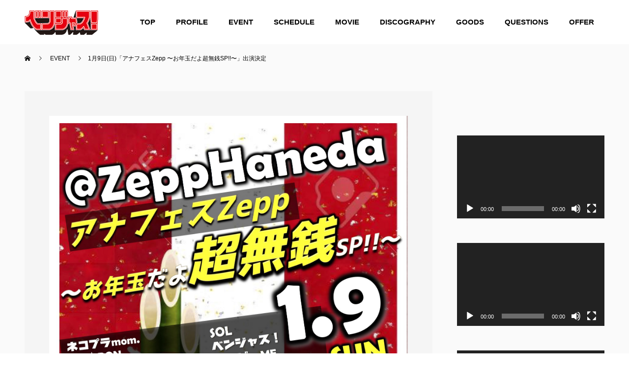

--- FILE ---
content_type: text/html; charset=UTF-8
request_url: http://ben-jas.com/event/0109/
body_size: 11641
content:
<!doctype html>
<html lang="ja" prefix="og: http://ogp.me/ns#">
<head>
<meta charset="UTF-8">
<meta name="viewport" content="width=device-width, initial-scale=1">
<meta name="description" content="「アナフェスZepp 〜お年玉だよ超無銭SP!!〜」▼日時：1/9(日)OPEN11:25/START11:45▼会場：ZeppHaneda東京都大田区羽田空港1-1-4▼出演：ネコプラmom.、JYA☆PON、アイテムはて...">
<title>1月9日(日)「アナフェスZepp 〜お年玉だよ超無銭SP!!〜」出演決定 &#8211; ベンジャス！</title>
<meta name='robots' content='max-image-preview:large' />
<link rel="alternate" type="application/rss+xml" title="ベンジャス！ &raquo; フィード" href="http://ben-jas.com/feed/" />
<link rel="alternate" type="application/rss+xml" title="ベンジャス！ &raquo; コメントフィード" href="http://ben-jas.com/comments/feed/" />
<link rel="alternate" title="oEmbed (JSON)" type="application/json+oembed" href="http://ben-jas.com/wp-json/oembed/1.0/embed?url=http%3A%2F%2Fben-jas.com%2Fevent%2F0109%2F" />
<link rel="alternate" title="oEmbed (XML)" type="text/xml+oembed" href="http://ben-jas.com/wp-json/oembed/1.0/embed?url=http%3A%2F%2Fben-jas.com%2Fevent%2F0109%2F&#038;format=xml" />
<style id='wp-img-auto-sizes-contain-inline-css' type='text/css'>
img:is([sizes=auto i],[sizes^="auto," i]){contain-intrinsic-size:3000px 1500px}
/*# sourceURL=wp-img-auto-sizes-contain-inline-css */
</style>
<style id='wp-block-library-inline-css' type='text/css'>
:root{--wp-block-synced-color:#7a00df;--wp-block-synced-color--rgb:122,0,223;--wp-bound-block-color:var(--wp-block-synced-color);--wp-editor-canvas-background:#ddd;--wp-admin-theme-color:#007cba;--wp-admin-theme-color--rgb:0,124,186;--wp-admin-theme-color-darker-10:#006ba1;--wp-admin-theme-color-darker-10--rgb:0,107,160.5;--wp-admin-theme-color-darker-20:#005a87;--wp-admin-theme-color-darker-20--rgb:0,90,135;--wp-admin-border-width-focus:2px}@media (min-resolution:192dpi){:root{--wp-admin-border-width-focus:1.5px}}.wp-element-button{cursor:pointer}:root .has-very-light-gray-background-color{background-color:#eee}:root .has-very-dark-gray-background-color{background-color:#313131}:root .has-very-light-gray-color{color:#eee}:root .has-very-dark-gray-color{color:#313131}:root .has-vivid-green-cyan-to-vivid-cyan-blue-gradient-background{background:linear-gradient(135deg,#00d084,#0693e3)}:root .has-purple-crush-gradient-background{background:linear-gradient(135deg,#34e2e4,#4721fb 50%,#ab1dfe)}:root .has-hazy-dawn-gradient-background{background:linear-gradient(135deg,#faaca8,#dad0ec)}:root .has-subdued-olive-gradient-background{background:linear-gradient(135deg,#fafae1,#67a671)}:root .has-atomic-cream-gradient-background{background:linear-gradient(135deg,#fdd79a,#004a59)}:root .has-nightshade-gradient-background{background:linear-gradient(135deg,#330968,#31cdcf)}:root .has-midnight-gradient-background{background:linear-gradient(135deg,#020381,#2874fc)}:root{--wp--preset--font-size--normal:16px;--wp--preset--font-size--huge:42px}.has-regular-font-size{font-size:1em}.has-larger-font-size{font-size:2.625em}.has-normal-font-size{font-size:var(--wp--preset--font-size--normal)}.has-huge-font-size{font-size:var(--wp--preset--font-size--huge)}.has-text-align-center{text-align:center}.has-text-align-left{text-align:left}.has-text-align-right{text-align:right}.has-fit-text{white-space:nowrap!important}#end-resizable-editor-section{display:none}.aligncenter{clear:both}.items-justified-left{justify-content:flex-start}.items-justified-center{justify-content:center}.items-justified-right{justify-content:flex-end}.items-justified-space-between{justify-content:space-between}.screen-reader-text{border:0;clip-path:inset(50%);height:1px;margin:-1px;overflow:hidden;padding:0;position:absolute;width:1px;word-wrap:normal!important}.screen-reader-text:focus{background-color:#ddd;clip-path:none;color:#444;display:block;font-size:1em;height:auto;left:5px;line-height:normal;padding:15px 23px 14px;text-decoration:none;top:5px;width:auto;z-index:100000}html :where(.has-border-color){border-style:solid}html :where([style*=border-top-color]){border-top-style:solid}html :where([style*=border-right-color]){border-right-style:solid}html :where([style*=border-bottom-color]){border-bottom-style:solid}html :where([style*=border-left-color]){border-left-style:solid}html :where([style*=border-width]){border-style:solid}html :where([style*=border-top-width]){border-top-style:solid}html :where([style*=border-right-width]){border-right-style:solid}html :where([style*=border-bottom-width]){border-bottom-style:solid}html :where([style*=border-left-width]){border-left-style:solid}html :where(img[class*=wp-image-]){height:auto;max-width:100%}:where(figure){margin:0 0 1em}html :where(.is-position-sticky){--wp-admin--admin-bar--position-offset:var(--wp-admin--admin-bar--height,0px)}@media screen and (max-width:600px){html :where(.is-position-sticky){--wp-admin--admin-bar--position-offset:0px}}

/*# sourceURL=wp-block-library-inline-css */
</style><style id='global-styles-inline-css' type='text/css'>
:root{--wp--preset--aspect-ratio--square: 1;--wp--preset--aspect-ratio--4-3: 4/3;--wp--preset--aspect-ratio--3-4: 3/4;--wp--preset--aspect-ratio--3-2: 3/2;--wp--preset--aspect-ratio--2-3: 2/3;--wp--preset--aspect-ratio--16-9: 16/9;--wp--preset--aspect-ratio--9-16: 9/16;--wp--preset--color--black: #000000;--wp--preset--color--cyan-bluish-gray: #abb8c3;--wp--preset--color--white: #ffffff;--wp--preset--color--pale-pink: #f78da7;--wp--preset--color--vivid-red: #cf2e2e;--wp--preset--color--luminous-vivid-orange: #ff6900;--wp--preset--color--luminous-vivid-amber: #fcb900;--wp--preset--color--light-green-cyan: #7bdcb5;--wp--preset--color--vivid-green-cyan: #00d084;--wp--preset--color--pale-cyan-blue: #8ed1fc;--wp--preset--color--vivid-cyan-blue: #0693e3;--wp--preset--color--vivid-purple: #9b51e0;--wp--preset--gradient--vivid-cyan-blue-to-vivid-purple: linear-gradient(135deg,rgb(6,147,227) 0%,rgb(155,81,224) 100%);--wp--preset--gradient--light-green-cyan-to-vivid-green-cyan: linear-gradient(135deg,rgb(122,220,180) 0%,rgb(0,208,130) 100%);--wp--preset--gradient--luminous-vivid-amber-to-luminous-vivid-orange: linear-gradient(135deg,rgb(252,185,0) 0%,rgb(255,105,0) 100%);--wp--preset--gradient--luminous-vivid-orange-to-vivid-red: linear-gradient(135deg,rgb(255,105,0) 0%,rgb(207,46,46) 100%);--wp--preset--gradient--very-light-gray-to-cyan-bluish-gray: linear-gradient(135deg,rgb(238,238,238) 0%,rgb(169,184,195) 100%);--wp--preset--gradient--cool-to-warm-spectrum: linear-gradient(135deg,rgb(74,234,220) 0%,rgb(151,120,209) 20%,rgb(207,42,186) 40%,rgb(238,44,130) 60%,rgb(251,105,98) 80%,rgb(254,248,76) 100%);--wp--preset--gradient--blush-light-purple: linear-gradient(135deg,rgb(255,206,236) 0%,rgb(152,150,240) 100%);--wp--preset--gradient--blush-bordeaux: linear-gradient(135deg,rgb(254,205,165) 0%,rgb(254,45,45) 50%,rgb(107,0,62) 100%);--wp--preset--gradient--luminous-dusk: linear-gradient(135deg,rgb(255,203,112) 0%,rgb(199,81,192) 50%,rgb(65,88,208) 100%);--wp--preset--gradient--pale-ocean: linear-gradient(135deg,rgb(255,245,203) 0%,rgb(182,227,212) 50%,rgb(51,167,181) 100%);--wp--preset--gradient--electric-grass: linear-gradient(135deg,rgb(202,248,128) 0%,rgb(113,206,126) 100%);--wp--preset--gradient--midnight: linear-gradient(135deg,rgb(2,3,129) 0%,rgb(40,116,252) 100%);--wp--preset--font-size--small: 13px;--wp--preset--font-size--medium: 20px;--wp--preset--font-size--large: 36px;--wp--preset--font-size--x-large: 42px;--wp--preset--spacing--20: 0.44rem;--wp--preset--spacing--30: 0.67rem;--wp--preset--spacing--40: 1rem;--wp--preset--spacing--50: 1.5rem;--wp--preset--spacing--60: 2.25rem;--wp--preset--spacing--70: 3.38rem;--wp--preset--spacing--80: 5.06rem;--wp--preset--shadow--natural: 6px 6px 9px rgba(0, 0, 0, 0.2);--wp--preset--shadow--deep: 12px 12px 50px rgba(0, 0, 0, 0.4);--wp--preset--shadow--sharp: 6px 6px 0px rgba(0, 0, 0, 0.2);--wp--preset--shadow--outlined: 6px 6px 0px -3px rgb(255, 255, 255), 6px 6px rgb(0, 0, 0);--wp--preset--shadow--crisp: 6px 6px 0px rgb(0, 0, 0);}:where(.is-layout-flex){gap: 0.5em;}:where(.is-layout-grid){gap: 0.5em;}body .is-layout-flex{display: flex;}.is-layout-flex{flex-wrap: wrap;align-items: center;}.is-layout-flex > :is(*, div){margin: 0;}body .is-layout-grid{display: grid;}.is-layout-grid > :is(*, div){margin: 0;}:where(.wp-block-columns.is-layout-flex){gap: 2em;}:where(.wp-block-columns.is-layout-grid){gap: 2em;}:where(.wp-block-post-template.is-layout-flex){gap: 1.25em;}:where(.wp-block-post-template.is-layout-grid){gap: 1.25em;}.has-black-color{color: var(--wp--preset--color--black) !important;}.has-cyan-bluish-gray-color{color: var(--wp--preset--color--cyan-bluish-gray) !important;}.has-white-color{color: var(--wp--preset--color--white) !important;}.has-pale-pink-color{color: var(--wp--preset--color--pale-pink) !important;}.has-vivid-red-color{color: var(--wp--preset--color--vivid-red) !important;}.has-luminous-vivid-orange-color{color: var(--wp--preset--color--luminous-vivid-orange) !important;}.has-luminous-vivid-amber-color{color: var(--wp--preset--color--luminous-vivid-amber) !important;}.has-light-green-cyan-color{color: var(--wp--preset--color--light-green-cyan) !important;}.has-vivid-green-cyan-color{color: var(--wp--preset--color--vivid-green-cyan) !important;}.has-pale-cyan-blue-color{color: var(--wp--preset--color--pale-cyan-blue) !important;}.has-vivid-cyan-blue-color{color: var(--wp--preset--color--vivid-cyan-blue) !important;}.has-vivid-purple-color{color: var(--wp--preset--color--vivid-purple) !important;}.has-black-background-color{background-color: var(--wp--preset--color--black) !important;}.has-cyan-bluish-gray-background-color{background-color: var(--wp--preset--color--cyan-bluish-gray) !important;}.has-white-background-color{background-color: var(--wp--preset--color--white) !important;}.has-pale-pink-background-color{background-color: var(--wp--preset--color--pale-pink) !important;}.has-vivid-red-background-color{background-color: var(--wp--preset--color--vivid-red) !important;}.has-luminous-vivid-orange-background-color{background-color: var(--wp--preset--color--luminous-vivid-orange) !important;}.has-luminous-vivid-amber-background-color{background-color: var(--wp--preset--color--luminous-vivid-amber) !important;}.has-light-green-cyan-background-color{background-color: var(--wp--preset--color--light-green-cyan) !important;}.has-vivid-green-cyan-background-color{background-color: var(--wp--preset--color--vivid-green-cyan) !important;}.has-pale-cyan-blue-background-color{background-color: var(--wp--preset--color--pale-cyan-blue) !important;}.has-vivid-cyan-blue-background-color{background-color: var(--wp--preset--color--vivid-cyan-blue) !important;}.has-vivid-purple-background-color{background-color: var(--wp--preset--color--vivid-purple) !important;}.has-black-border-color{border-color: var(--wp--preset--color--black) !important;}.has-cyan-bluish-gray-border-color{border-color: var(--wp--preset--color--cyan-bluish-gray) !important;}.has-white-border-color{border-color: var(--wp--preset--color--white) !important;}.has-pale-pink-border-color{border-color: var(--wp--preset--color--pale-pink) !important;}.has-vivid-red-border-color{border-color: var(--wp--preset--color--vivid-red) !important;}.has-luminous-vivid-orange-border-color{border-color: var(--wp--preset--color--luminous-vivid-orange) !important;}.has-luminous-vivid-amber-border-color{border-color: var(--wp--preset--color--luminous-vivid-amber) !important;}.has-light-green-cyan-border-color{border-color: var(--wp--preset--color--light-green-cyan) !important;}.has-vivid-green-cyan-border-color{border-color: var(--wp--preset--color--vivid-green-cyan) !important;}.has-pale-cyan-blue-border-color{border-color: var(--wp--preset--color--pale-cyan-blue) !important;}.has-vivid-cyan-blue-border-color{border-color: var(--wp--preset--color--vivid-cyan-blue) !important;}.has-vivid-purple-border-color{border-color: var(--wp--preset--color--vivid-purple) !important;}.has-vivid-cyan-blue-to-vivid-purple-gradient-background{background: var(--wp--preset--gradient--vivid-cyan-blue-to-vivid-purple) !important;}.has-light-green-cyan-to-vivid-green-cyan-gradient-background{background: var(--wp--preset--gradient--light-green-cyan-to-vivid-green-cyan) !important;}.has-luminous-vivid-amber-to-luminous-vivid-orange-gradient-background{background: var(--wp--preset--gradient--luminous-vivid-amber-to-luminous-vivid-orange) !important;}.has-luminous-vivid-orange-to-vivid-red-gradient-background{background: var(--wp--preset--gradient--luminous-vivid-orange-to-vivid-red) !important;}.has-very-light-gray-to-cyan-bluish-gray-gradient-background{background: var(--wp--preset--gradient--very-light-gray-to-cyan-bluish-gray) !important;}.has-cool-to-warm-spectrum-gradient-background{background: var(--wp--preset--gradient--cool-to-warm-spectrum) !important;}.has-blush-light-purple-gradient-background{background: var(--wp--preset--gradient--blush-light-purple) !important;}.has-blush-bordeaux-gradient-background{background: var(--wp--preset--gradient--blush-bordeaux) !important;}.has-luminous-dusk-gradient-background{background: var(--wp--preset--gradient--luminous-dusk) !important;}.has-pale-ocean-gradient-background{background: var(--wp--preset--gradient--pale-ocean) !important;}.has-electric-grass-gradient-background{background: var(--wp--preset--gradient--electric-grass) !important;}.has-midnight-gradient-background{background: var(--wp--preset--gradient--midnight) !important;}.has-small-font-size{font-size: var(--wp--preset--font-size--small) !important;}.has-medium-font-size{font-size: var(--wp--preset--font-size--medium) !important;}.has-large-font-size{font-size: var(--wp--preset--font-size--large) !important;}.has-x-large-font-size{font-size: var(--wp--preset--font-size--x-large) !important;}
/*# sourceURL=global-styles-inline-css */
</style>

<style id='classic-theme-styles-inline-css' type='text/css'>
/*! This file is auto-generated */
.wp-block-button__link{color:#fff;background-color:#32373c;border-radius:9999px;box-shadow:none;text-decoration:none;padding:calc(.667em + 2px) calc(1.333em + 2px);font-size:1.125em}.wp-block-file__button{background:#32373c;color:#fff;text-decoration:none}
/*# sourceURL=/wp-includes/css/classic-themes.min.css */
</style>
<link rel='stylesheet' id='contact-form-7-css' href='http://ben-jas.com/wp-content/plugins/contact-form-7/includes/css/styles.css?ver=5.5.3' type='text/css' media='all' />
<link rel='stylesheet' id='dashicons-css' href='http://ben-jas.com/wp-includes/css/dashicons.min.css?ver=6.9' type='text/css' media='all' />
<link rel='stylesheet' id='my-calendar-reset-css' href='http://ben-jas.com/wp-content/plugins/my-calendar/css/reset.css?ver=6.9' type='text/css' media='all' />
<link rel='stylesheet' id='my-calendar-style-css' href='http://ben-jas.com/wp-content/plugins/my-calendar/styles/twentytwenty.css?ver=6.9' type='text/css' media='all' />
<link rel='stylesheet' id='switch-style-css' href='http://ben-jas.com/wp-content/themes/switch_tcd063/style.css?ver=1.7.1' type='text/css' media='all' />
<script type="text/javascript" src="http://ben-jas.com/wp-includes/js/jquery/jquery.min.js?ver=3.7.1" id="jquery-core-js"></script>
<script type="text/javascript" src="http://ben-jas.com/wp-includes/js/jquery/jquery-migrate.min.js?ver=3.4.1" id="jquery-migrate-js"></script>
<link rel="https://api.w.org/" href="http://ben-jas.com/wp-json/" /><link rel="canonical" href="http://ben-jas.com/event/0109/" />
<link rel='shortlink' href='http://ben-jas.com/?p=279' />

<style type="text/css">
<!--
/* Styles by My Calendar - Joseph C Dolson https://www.joedolson.com/ */

.mc-main .mc_general .event-title, .mc-main .mc_general .event-title a { background: #ffffcc; color: #000000; }
.mc-main .mc_general .event-title a:hover, .mc-main .mc_general .event-title a:focus { background: #ffffff;}
.mc-main .mc_online .event-title, .mc-main .mc_online .event-title a { background: #92d4e8; color: #000000; }
.mc-main .mc_online .event-title a:hover, .mc-main .mc_online .event-title a:focus { background: #c5ffff;}
.mc-main .mc_mc_ .event-title, .mc-main .mc_mc_ .event-title a { background: #bfbfbf; color: #000000; }
.mc-main .mc_mc_ .event-title a:hover, .mc-main .mc_mc_ .event-title a:focus { background: #f2f2f2;}
.mc-main {--primary-dark: #313233; --primary-light: #fff; --secondary-light: #fff; --secondary-dark: #000; --highlight-dark: #666; --highlight-light: #efefef; --category-mc_general: #ffffcc; --category-mc_online: #92d4e8; --category-mc_mc_: #bfbfbf; }
-->
</style><link rel="shortcut icon" href="http://ben-jas.com/wp-content/uploads/2021/12/16_16fabicon.png">
<style>
.c-comment__form-submit:hover,.p-cb__item-btn a,.c-pw__btn,.p-readmore__btn,.p-pager span,.p-page-links a,.p-pagetop,.p-widget__title,.p-entry__meta,.p-headline,.p-article06__cat,.p-nav02__item-upper,.p-page-header__title,.p-plan__title,.p-btn{background: #000000}.c-pw__btn:hover,.p-cb__item-btn a:hover,.p-pagetop:focus,.p-pagetop:hover,.p-readmore__btn:hover,.p-page-links > span,.p-page-links a:hover,.p-pager a:hover,.p-entry__meta a:hover,.p-article06__cat:hover,.p-interview__cat:hover,.p-nav02__item-upper:hover,.p-btn:hover{background: #442602}.p-archive-header__title,.p-article01__title a:hover,.p-article01__cat a:hover,.p-article04__title a:hover,.p-faq__cat,.p-faq__list dt:hover,.p-triangle,.p-article06__title a:hover,.p-interview__faq dt,.p-nav02__item-lower:hover .p-nav02__item-title,.p-article07 a:hover,.p-article07__title,.p-block01__title,.p-block01__lower-title,.p-block02__item-title,.p-block03__item-title,.p-block04__title,.p-index-content02__title,.p-article09 a:hover .p-article09__title,.p-index-content06__title,.p-plan-table01__price,.p-plan__catch,.p-plan__notice-title,.p-spec__title{color: #442602}.p-entry__body a{color: #442602}body{font-family: "Segoe UI", Verdana, "游ゴシック", YuGothic, "Hiragino Kaku Gothic ProN", Meiryo, sans-serif}.c-logo,.p-page-header__title,.p-page-header__desc,.p-archive-header__title,.p-faq__cat,.p-interview__title,.p-footer-link__title,.p-block01__title,.p-block04__title,.p-index-content02__title,.p-headline02__title,.p-index-content01__title,.p-index-content06__title,.p-index-content07__title,.p-index-content09__title,.p-plan__title,.p-plan__catch,.p-header-content__title,.p-spec__title{font-family: "Segoe UI", Verdana, "游ゴシック", YuGothic, "Hiragino Kaku Gothic ProN", Meiryo, sans-serif}.p-page-header__title{transition-delay: 3s}.p-hover-effect--type1:hover img{-webkit-transform: scale(1.2);transform: scale(1.2)}.l-header{background: rgba(255, 255, 255, 1.000000)}.l-header--fixed.is-active{background: rgba(255, 255, 255, 1.000000)}.p-menu-btn{color: #000000}.p-global-nav > ul > li > a{color: #000000}.p-global-nav > ul > li > a:hover{color: #999999}.p-global-nav .sub-menu a{background: #ffffff;color: #000000}.p-global-nav .sub-menu a:hover{background: #dd3333;color: #ffffff}.p-global-nav .menu-item-has-children > a > .p-global-nav__toggle::before{border-color: #000000}.p-footer-link{background-image: url(http://ben-jas.com/wp-content/uploads/2021/11/switch-image_1450x500.gif)}.p-footer-link::before{background: rgba(0,0,0, 0.300000)}.p-info{background: #ffffff;color: #000000}.p-info__logo{font-size: 25px}.p-footer-nav{background: #0a0a0a;color: #ffffff}.p-footer-nav a{color: #ffffff}.p-footer-nav a:hover{color: #442602}.p-copyright{background: #000000}.p-page-header::before{background: rgba(0, 0, 0, 0.3)}.p-page-header__desc{color: #ffffff;font-size: 40px}.p-entry__title{font-size: 32px}.p-entry__body{font-size: 14px}@media screen and (max-width: 1199px) {.l-header{background: #ffffff}.l-header--fixed.is-active{background: #ffffff}.p-global-nav{background: rgba(255,255,255, 1)}.p-global-nav > ul > li > a,.p-global-nav > ul > li > a:hover,.p-global-nav a,.p-global-nav a:hover,.p-global-nav .sub-menu a,.p-global-nav .sub-menu a:hover{color: #000000!important}.p-global-nav .menu-item-has-children > a > .sub-menu-toggle::before{border-color: #000000}}@media screen and (max-width: 767px) {.p-page-header__desc{font-size: 18px}.p-entry__title{font-size: 22px}.p-entry__body{font-size: 14px}}.c-load--type1 { border: 3px solid rgba(0, 0, 0, 0.2); border-top-color: #000000; }
/* 以下オリジナル */

.p-interview {background: #f8eeee;
}

/*ヘッダータイトルを消す */
.p-page-header__title {
    display: none;
}


/*ページヘッダー画像消す */
.p-page-header {
    position: static;
    height: 10px;
    margin-bottom: 18px;
    overflow: hidden;
}

/*ページ背景を白にする */
.p-page-header::before {
    background: #fafafa;
}

/*プロフィール名前背景 */
.p-article06 {
    background: #e0e0e0;
}


/*☆☆PC各種ページトップ余白 */
.p-entry__body--page {
    margin-bottom: 120px;
    margin-top: 100px;
}

/*☆☆一覧ページのトップ余白*/
.l-contents {
margin-top: -30px;
}

.l-primary{
margin-top:100px;
}

.p-entry__body--page {
margin-top:40px;
}

.p-news-list {
    margin-top:40px;
}

.p-event-list {
    margin-top: 40px;
}

.l-secondary { margin-top: 140px;
}

.p-entry {    margin-top: -50px;
}

/*☆☆スマホ各種ページトップ余白 */

@media screen and (max-width: 767px) { 
.l-primary  { 
    margin-bottom: 40px;
    margin-top: -5px;
}

.p-interview {
    margin-top: 0px;
}

.l-contents {
    margin-top: 0px;
 }

.p-event-list
{
margin-top:20px;
}

.p-entry {    margin-top: 0px;
}

}


/*1205更新お知らせとイベントトップページ背景を色青にする */
.p-index-content04 {
    background:#125c743d;
}

/*1205更新プロフィール名前背景 */
.p-article06 {
    background: #125c743d;
}

/*1205インタビューソロ背景 */
.p-interview {
    background: #125c743d;
}

/*1205インタビュー名前スマホ文字位置 */

.p-triangle__inner {
    margin-top: 10px;
  margin-left: 8px;
}

/*1205ヘッダーメニュー文字大きさ太さ*/
.p-global-nav {
    font-size: 15px;
    font-weight: bold;
} </style>
<link rel='stylesheet' id='mediaelement-css' href='http://ben-jas.com/wp-includes/js/mediaelement/mediaelementplayer-legacy.min.css?ver=4.2.17' type='text/css' media='all' />
<link rel='stylesheet' id='wp-mediaelement-css' href='http://ben-jas.com/wp-includes/js/mediaelement/wp-mediaelement.min.css?ver=6.9' type='text/css' media='all' />
</head>
<body class="wp-singular event-template-default single single-event postid-279 wp-theme-switch_tcd063">
  <div id="site_loader_overlay">
  <div id="site_loader_animation" class="c-load--type1">
      </div>
</div>
<header id="js-header" class="l-header l-header--fixed">
  <div class="l-header__inner l-inner">
    <div class="l-header__logo c-logo">
    <a href="http://ben-jas.com/">
    <img src="http://ben-jas.com/wp-content/uploads/2021/12/benjas_logo_ol_150_4.png" alt="ベンジャス！">
  </a>
  </div>
    <button id="js-menu-btn" class="p-menu-btn c-menu-btn"></button>
    <nav id="js-global-nav" class="p-global-nav"><ul id="menu-%e3%82%b5%e3%83%b3%e3%83%97%e3%83%ab%e3%83%a1%e3%83%8b%e3%83%a5%e3%83%bc" class="menu"><li id="menu-item-34" class="menu-item menu-item-type-custom menu-item-object-custom menu-item-home menu-item-34"><a href="http://ben-jas.com/">TOP<span class="p-global-nav__toggle"></span></a></li>
<li id="menu-item-50" class="menu-item menu-item-type-custom menu-item-object-custom menu-item-has-children menu-item-50"><a href="http://ben-jas.com/?post_type=interview">PROFILE<span class="p-global-nav__toggle"></span></a>
<ul class="sub-menu">
	<li id="menu-item-36" class="menu-item menu-item-type-custom menu-item-object-custom menu-item-36"><a href="http://ben-jas.com/Profile/hotaru_takanashi/">高梨螢<span class="p-global-nav__toggle"></span></a></li>
	<li id="menu-item-37" class="menu-item menu-item-type-custom menu-item-object-custom menu-item-37"><a href="http://ben-jas.com/Profile/rio_hidaka/">日高里緒<span class="p-global-nav__toggle"></span></a></li>
	<li id="menu-item-64" class="menu-item menu-item-type-custom menu-item-object-custom menu-item-64"><a href="http://ben-jas.com/profile/new-member-2/">綿矢花火<span class="p-global-nav__toggle"></span></a></li>
	<li id="menu-item-65" class="menu-item menu-item-type-custom menu-item-object-custom menu-item-65"><a href="http://ben-jas.com/profile/new-member/">鳴宮かなた<span class="p-global-nav__toggle"></span></a></li>
</ul>
</li>
<li id="menu-item-123" class="menu-item menu-item-type-custom menu-item-object-custom menu-item-123"><a href="http://ben-jas.com/event/">EVENT<span class="p-global-nav__toggle"></span></a></li>
<li id="menu-item-77" class="menu-item menu-item-type-post_type menu-item-object-page menu-item-77"><a href="http://ben-jas.com/schedule-2/">SCHEDULE<span class="p-global-nav__toggle"></span></a></li>
<li id="menu-item-93" class="menu-item menu-item-type-post_type menu-item-object-page menu-item-93"><a href="http://ben-jas.com/movie/">MOVIE<span class="p-global-nav__toggle"></span></a></li>
<li id="menu-item-96" class="menu-item menu-item-type-post_type menu-item-object-page menu-item-96"><a href="http://ben-jas.com/discography/">DISCOGRAPHY<span class="p-global-nav__toggle"></span></a></li>
<li id="menu-item-116" class="menu-item menu-item-type-custom menu-item-object-custom menu-item-116"><a href="https://benjaminjasm.thebase.in/">GOODS<span class="p-global-nav__toggle"></span></a></li>
<li id="menu-item-110" class="menu-item menu-item-type-post_type menu-item-object-page menu-item-110"><a href="http://ben-jas.com/question/">QUESTIONS<span class="p-global-nav__toggle"></span></a></li>
<li id="menu-item-111" class="menu-item menu-item-type-post_type menu-item-object-page menu-item-111"><a href="http://ben-jas.com/offer/">OFFER<span class="p-global-nav__toggle"></span></a></li>
</ul></nav>  </div>
</header>
<main class="l-main">
    <header id="js-page-header" class="p-page-header">
        <div class="p-page-header__title">EVENT</div>
        <div class="p-page-header__inner l-inner">
      <p id="js-page-header__desc" class="p-page-header__desc"><span></span></p>
    </div>
    <div id="js-page-header__img" class="p-page-header__img p-page-header__img--type3">
      <img src="http://ben-jas.com/wp-content/uploads/2021/11/switch-image_1450x600.gif" alt="">
    </div>
  </header>
  <ol class="p-breadcrumb c-breadcrumb l-inner" itemscope="" itemtype="http://schema.org/BreadcrumbList">
<li class="p-breadcrumb__item c-breadcrumb__item c-breadcrumb__item--home" itemprop="itemListElement" itemscope="" itemtype="http://schema.org/ListItem">
<a href="http://ben-jas.com/" itemtype="http://schema.org/Thing" itemprop="item">
<span itemprop="name">HOME</span>
</a>
<meta itemprop="position" content="1">
</li>
<li class="p-breadcrumb__item c-breadcrumb__item" itemprop="itemListElement" itemscope="" itemtype="http://schema.org/ListItem">
<a href="http://ben-jas.com/event/" itemtype="http://schema.org/Thing" itemprop="item">
<span itemprop="name">EVENT</span>
</a>
<meta itemprop="position" content="2">
</li>
<li class="p-breadcrumb__item c-breadcrumb__item">1月9日(日)「アナフェスZepp 〜お年玉だよ超無銭SP!!〜」出演決定</li>
</ol>
  <div class="l-contents l-inner">

    <div class="l-primary">
      			<article class="p-entry">
        <div class="p-entry__inner">
          				  <figure class="p-entry__img">
            <img width="2084" height="2560" src="http://ben-jas.com/wp-content/uploads/2022/01/0109イベント概要１-scaled.jpg" class="attachment-full size-full wp-post-image" alt="" decoding="async" fetchpriority="high" srcset="http://ben-jas.com/wp-content/uploads/2022/01/0109イベント概要１-scaled.jpg 2084w, http://ben-jas.com/wp-content/uploads/2022/01/0109イベント概要１-244x300.jpg 244w, http://ben-jas.com/wp-content/uploads/2022/01/0109イベント概要１-834x1024.jpg 834w, http://ben-jas.com/wp-content/uploads/2022/01/0109イベント概要１-768x943.jpg 768w, http://ben-jas.com/wp-content/uploads/2022/01/0109イベント概要１-1250x1536.jpg 1250w, http://ben-jas.com/wp-content/uploads/2022/01/0109イベント概要１-1667x2048.jpg 1667w" sizes="(max-width: 2084px) 100vw, 2084px" />          </figure>
          			    <header class="p-entry__header">
                        <h1 class="p-entry__title">1月9日(日)「アナフェスZepp 〜お年玉だよ超無銭SP!!〜」出演決定</h1>
				  </header>
          <div class="p-entry__body">
          <p>「アナフェスZepp 〜お年玉だよ超無銭SP!!〜」<br />
▼日時：1/9(日)OPEN11:25/START11:45<br />
▼会場：ZeppHaneda<br />
東京都大田区羽田空港1-1-4<br />
▼出演：ネコプラmom.、JYA☆PON、アイテムはてるてるのみ３、#PEXACOA、STAiNY、ワッツ◎さーくる、ミニチュー、buGG、ハープスター、BAKUMON、KOMACHI＋<br />
SOL、ベンジャス！、メイビーME、アルテミスの翼、YUMEADO EUROPE、Lila Gray、Chick-flick<br />
BsPiiii、ONE BEAT DREAM、Re:BRE FUNTOS<br />
▼料金：前方2800円/通常0円/当日＋500円(各D別)<br />
▼前売チケット：<a href="https://t.livepocket.jp/e/zepp0109" target="_blank" rel="noopener">https://t.livepocket.jp/e/zepp0109</a><br />
【本日1/6(木)25:00発売開始】<br />
▼入場順：①前方チケット整理番号順②通常チケット整理番号順③当日券(※状況をみて)</p>
<p>▼タイムテーブル<br />
9:00 技術入り<br />
9:00 スタッフ入り<br />
11:25 OPEN<br />
11:45 1ミニチュー(並行A：12:05〜13:05)<br />
12:00 2メイビーME(並行B：12:25〜13:35)<br />
12:18 3#PEXACOA(並行C：12:40〜13:55)<br />
12:35 4アイテムはてるてるのみ３(並行D：13:00〜14:15)<br />
12:53 5BsPiiii(出番前D：11:35〜12:45)<br />
13:05 6ONE BEAT DREAM(出番前E：11:35〜12:50)<br />
13:20 7Re:BRE FUNTOS(出番前F：11:35〜12:50)<br />
13:35 8BAKUMON(並行E：14:00〜15:05)<br />
13:45 9KOMACHI＋(並行F：14:15〜15:20)<br />
13:55 10buGG(並行A：14:15〜15:10)<br />
14:10 11JYA☆PON(並行B：14:45〜16:00)<br />
14:27 12SOL(並行C：15:00〜16:15)<br />
14:45 13ハープスター(並行D：15:15〜16:30)<br />
15:00 14Chick-flick(並行E：15:30〜16:40)<br />
15:15 15Lila Gray(並行F：15:45〜16:55)<br />
15:30 16YUMEADO EUROPE(並行A：16:00〜17:15)<br />
15:45 17ワッツ◎さーくる(並行B：16:40〜17:55)<br />
16:00 18アルテミスの翼(並行C：16:30〜17:45)<br />
16:15 19ネコプラmom.(並行D：16:50〜18:10)<br />
16:37 20STAiNY(並行E：17:10〜18:25)<br />
16:55 21BAKUMON(並行F：17:25〜18:40)<br />
17:10 22KOMACHI＋(並行A：17:40〜18:55)<br />
17:25 23ハープスター(並行B：18:00〜19:20)<br />
17:40 24ベンジャス！(並行C：18:20〜19:40)<br />
17:58 25JYA☆PON(終演後物販)<br />
18:15 26SOL(終演後物販)<br />
18:33 27#PEXACOA(終演後物販)<br />
18:50 28ワッツ◎さーくる(終演後物販)<br />
19:05 29STAiNY(終演後物販)<br />
19:22 30ネコプラmom.(終演後物販)<br />
19:40 31アイテムはてるてるのみ３(終演後物販)<br />
20:00 終演後物販<br />
21:40 物販終了<br />
22:00 撤収</p>
<p>備考：<br />
・入場者全員に検温チェックさせていただきます。37.5度以上あった場合、入場をお断りさせていただきます。<br />
・全てのお客様には 事前チケット購入時にお客様情報を頂戴致します。<br />
・イベント参加者は全員マスク着用をお願いいたします。マスク着用でない場合は入場をお断りさせていただきます。<br />
・会場内では手指消毒をして頂きます。<br />
・大声の発声(コール等)・ジャンプ禁止。MIX・モッシュ等お客様どうしが密着する行為は禁止。(振りコピや拍手は問題なし。)<br />
・特典会のトークは飛沫防止の為 ビニールシート越しで行います。握手等の一切の接触を禁止致します。<br />
・出演者の変更の可能性がございます。出演者都合による変更の場合、チケットの払い戻しは行いませんのでご了承下さいませ。<br />
・スタンディングOKとなります。</p>
<p><img decoding="async" class="alignnone size-medium wp-image-282" src="http://ben-jas.com/wp-content/uploads/2022/01/0109イベント概要２-244x300.jpg" alt="" width="244" height="300" srcset="http://ben-jas.com/wp-content/uploads/2022/01/0109イベント概要２-244x300.jpg 244w, http://ben-jas.com/wp-content/uploads/2022/01/0109イベント概要２-834x1024.jpg 834w, http://ben-jas.com/wp-content/uploads/2022/01/0109イベント概要２-768x943.jpg 768w, http://ben-jas.com/wp-content/uploads/2022/01/0109イベント概要２-1250x1536.jpg 1250w, http://ben-jas.com/wp-content/uploads/2022/01/0109イベント概要２-1667x2048.jpg 1667w" sizes="(max-width: 244px) 100vw, 244px" /><img decoding="async" class="alignnone size-medium wp-image-281" src="http://ben-jas.com/wp-content/uploads/2022/01/0109イベント概要３-244x300.jpg" alt="" width="244" height="300" srcset="http://ben-jas.com/wp-content/uploads/2022/01/0109イベント概要３-244x300.jpg 244w, http://ben-jas.com/wp-content/uploads/2022/01/0109イベント概要３-834x1024.jpg 834w, http://ben-jas.com/wp-content/uploads/2022/01/0109イベント概要３-768x943.jpg 768w, http://ben-jas.com/wp-content/uploads/2022/01/0109イベント概要３-1250x1536.jpg 1250w, http://ben-jas.com/wp-content/uploads/2022/01/0109イベント概要３-1667x2048.jpg 1667w" sizes="(max-width: 244px) 100vw, 244px" /></p>
          </div>
                    			    <ul class="p-nav01 c-nav01 u-clearfix">
			    	<li class="p-nav01__item--prev p-nav01__item c-nav01__item c-nav01__item--prev"><a href="http://ben-jas.com/event/0126/" data-prev="前の記事"><span>1月26日(水)「JAPAN ID...</span></a></li>
			    	<li class="p-nav01__item--next p-nav01__item c-nav01__item c-nav01__item--next"><a href="http://ben-jas.com/event/0115/" data-next="次の記事"><span>1月15日(土)ベンジャス！ワンマ...</span></a></li>
			    </ul>
                  </div>
      </article>
                </div><!-- /.l-primary -->
    <div class="l-secondary">
<div class="p-widget widget_media_video" id="media_video-2">
<div style="width:100%;" class="wp-video"><video class="wp-video-shortcode" id="video-279-1" preload="metadata" controls="controls"><source type="video/youtube" src="https://youtu.be/GPzT_6criZw?si=O87jdRXrmXzstxjb&#038;_=1" /><a href="https://youtu.be/GPzT_6criZw?si=O87jdRXrmXzstxjb">https://youtu.be/GPzT_6criZw?si=O87jdRXrmXzstxjb</a></video></div></div>
<div class="p-widget widget_media_video" id="media_video-3">
<div style="width:100%;" class="wp-video"><video class="wp-video-shortcode" id="video-279-2" preload="metadata" controls="controls"><source type="video/youtube" src="https://youtu.be/2KkuozstlsI?si=j_NtZj06LuiGnLKH&#038;_=2" /><a href="https://youtu.be/2KkuozstlsI?si=j_NtZj06LuiGnLKH">https://youtu.be/2KkuozstlsI?si=j_NtZj06LuiGnLKH</a></video></div></div>
<div class="p-widget widget_media_video" id="media_video-4">
<div style="width:100%;" class="wp-video"><video class="wp-video-shortcode" id="video-279-3" preload="metadata" controls="controls"><source type="video/youtube" src="https://youtu.be/LwFkHa0XnpQ?si=-Bi3uc7XhZH05rmI&#038;_=3" /><a href="https://youtu.be/LwFkHa0XnpQ?si=-Bi3uc7XhZH05rmI">https://youtu.be/LwFkHa0XnpQ?si=-Bi3uc7XhZH05rmI</a></video></div></div>
</div><!-- /.l-secondary -->
  </div><!-- /.l-contents -->
</main>
<footer class="l-footer">

  
  <div class="p-info">
    <div class="p-info__inner l-inner">
      <div class="p-info__logo c-logo">
    <a href="http://ben-jas.com/">
    <img src="http://ben-jas.com/wp-content/uploads/2021/12/benjas_logo_ol_150-1.png" alt="ベンジャス！">
  </a>
  </div>
      <p class="p-info__address">©collet promotion inc.</p>
	    <ul class="p-social-nav">
                        <li class="p-social-nav__item p-social-nav__item--twitter"><a href="https://twitter.com/benjas_official"></a></li>
                                        	    </ul>
    </div>
  </div>
  <ul id="menu-%e3%82%b5%e3%83%b3%e3%83%97%e3%83%ab%e3%83%a1%e3%83%8b%e3%83%a5%e3%83%bc-1" class="p-footer-nav"><li class="menu-item menu-item-type-custom menu-item-object-custom menu-item-home menu-item-34"><a href="http://ben-jas.com/">TOP</a></li>
<li class="menu-item menu-item-type-custom menu-item-object-custom menu-item-50"><a href="http://ben-jas.com/?post_type=interview">PROFILE</a></li>
<li class="menu-item menu-item-type-custom menu-item-object-custom menu-item-123"><a href="http://ben-jas.com/event/">EVENT</a></li>
<li class="menu-item menu-item-type-post_type menu-item-object-page menu-item-77"><a href="http://ben-jas.com/schedule-2/">SCHEDULE</a></li>
<li class="menu-item menu-item-type-post_type menu-item-object-page menu-item-93"><a href="http://ben-jas.com/movie/">MOVIE</a></li>
<li class="menu-item menu-item-type-post_type menu-item-object-page menu-item-96"><a href="http://ben-jas.com/discography/">DISCOGRAPHY</a></li>
<li class="menu-item menu-item-type-custom menu-item-object-custom menu-item-116"><a href="https://benjaminjasm.thebase.in/">GOODS</a></li>
<li class="menu-item menu-item-type-post_type menu-item-object-page menu-item-110"><a href="http://ben-jas.com/question/">QUESTIONS</a></li>
<li class="menu-item menu-item-type-post_type menu-item-object-page menu-item-111"><a href="http://ben-jas.com/offer/">OFFER</a></li>
</ul>  <p class="p-copyright">
  <small>Copyright &copy; ベンジャス！ All Rights Reserved.</small>
  </p>
  <button id="js-pagetop" class="p-pagetop"></button>
</footer>
<script type="speculationrules">
{"prefetch":[{"source":"document","where":{"and":[{"href_matches":"/*"},{"not":{"href_matches":["/wp-*.php","/wp-admin/*","/wp-content/uploads/*","/wp-content/*","/wp-content/plugins/*","/wp-content/themes/switch_tcd063/*","/*\\?(.+)"]}},{"not":{"selector_matches":"a[rel~=\"nofollow\"]"}},{"not":{"selector_matches":".no-prefetch, .no-prefetch a"}}]},"eagerness":"conservative"}]}
</script>
</div>
<script type="text/javascript" src="http://ben-jas.com/wp-includes/js/dist/vendor/wp-polyfill.min.js?ver=3.15.0" id="wp-polyfill-js"></script>
<script type="text/javascript" id="contact-form-7-js-extra">
/* <![CDATA[ */
var wpcf7 = {"api":{"root":"http://ben-jas.com/wp-json/","namespace":"contact-form-7/v1"}};
//# sourceURL=contact-form-7-js-extra
/* ]]> */
</script>
<script type="text/javascript" src="http://ben-jas.com/wp-content/plugins/contact-form-7/includes/js/index.js?ver=5.5.3" id="contact-form-7-js"></script>
<script type="text/javascript" src="http://ben-jas.com/wp-content/themes/switch_tcd063/assets/js/t.min.js?ver=1.7.1" id="switch-t-js"></script>
<script type="text/javascript" src="http://ben-jas.com/wp-content/themes/switch_tcd063/assets/js/functions.min.js?ver=1.7.1" id="switch-script-js"></script>
<script type="text/javascript" src="http://ben-jas.com/wp-content/themes/switch_tcd063/assets/js/youtube.min.js?ver=1.7.1" id="switch-youtube-js"></script>
<script type="text/javascript" id="mediaelement-core-js-before">
/* <![CDATA[ */
var mejsL10n = {"language":"ja","strings":{"mejs.download-file":"\u30d5\u30a1\u30a4\u30eb\u3092\u30c0\u30a6\u30f3\u30ed\u30fc\u30c9","mejs.install-flash":"\u3054\u5229\u7528\u306e\u30d6\u30e9\u30a6\u30b6\u30fc\u306f Flash Player \u304c\u7121\u52b9\u306b\u306a\u3063\u3066\u3044\u308b\u304b\u3001\u30a4\u30f3\u30b9\u30c8\u30fc\u30eb\u3055\u308c\u3066\u3044\u307e\u305b\u3093\u3002Flash Player \u30d7\u30e9\u30b0\u30a4\u30f3\u3092\u6709\u52b9\u306b\u3059\u308b\u304b\u3001\u6700\u65b0\u30d0\u30fc\u30b8\u30e7\u30f3\u3092 https://get.adobe.com/jp/flashplayer/ \u304b\u3089\u30a4\u30f3\u30b9\u30c8\u30fc\u30eb\u3057\u3066\u304f\u3060\u3055\u3044\u3002","mejs.fullscreen":"\u30d5\u30eb\u30b9\u30af\u30ea\u30fc\u30f3","mejs.play":"\u518d\u751f","mejs.pause":"\u505c\u6b62","mejs.time-slider":"\u30bf\u30a4\u30e0\u30b9\u30e9\u30a4\u30c0\u30fc","mejs.time-help-text":"1\u79d2\u9032\u3080\u306b\u306f\u5de6\u53f3\u77e2\u5370\u30ad\u30fc\u3092\u300110\u79d2\u9032\u3080\u306b\u306f\u4e0a\u4e0b\u77e2\u5370\u30ad\u30fc\u3092\u4f7f\u3063\u3066\u304f\u3060\u3055\u3044\u3002","mejs.live-broadcast":"\u751f\u653e\u9001","mejs.volume-help-text":"\u30dc\u30ea\u30e5\u30fc\u30e0\u8abf\u7bc0\u306b\u306f\u4e0a\u4e0b\u77e2\u5370\u30ad\u30fc\u3092\u4f7f\u3063\u3066\u304f\u3060\u3055\u3044\u3002","mejs.unmute":"\u30df\u30e5\u30fc\u30c8\u89e3\u9664","mejs.mute":"\u30df\u30e5\u30fc\u30c8","mejs.volume-slider":"\u30dc\u30ea\u30e5\u30fc\u30e0\u30b9\u30e9\u30a4\u30c0\u30fc","mejs.video-player":"\u52d5\u753b\u30d7\u30ec\u30fc\u30e4\u30fc","mejs.audio-player":"\u97f3\u58f0\u30d7\u30ec\u30fc\u30e4\u30fc","mejs.captions-subtitles":"\u30ad\u30e3\u30d7\u30b7\u30e7\u30f3/\u5b57\u5e55","mejs.captions-chapters":"\u30c1\u30e3\u30d7\u30bf\u30fc","mejs.none":"\u306a\u3057","mejs.afrikaans":"\u30a2\u30d5\u30ea\u30ab\u30fc\u30f3\u30b9\u8a9e","mejs.albanian":"\u30a2\u30eb\u30d0\u30cb\u30a2\u8a9e","mejs.arabic":"\u30a2\u30e9\u30d3\u30a2\u8a9e","mejs.belarusian":"\u30d9\u30e9\u30eb\u30fc\u30b7\u8a9e","mejs.bulgarian":"\u30d6\u30eb\u30ac\u30ea\u30a2\u8a9e","mejs.catalan":"\u30ab\u30bf\u30ed\u30cb\u30a2\u8a9e","mejs.chinese":"\u4e2d\u56fd\u8a9e","mejs.chinese-simplified":"\u4e2d\u56fd\u8a9e (\u7c21\u4f53\u5b57)","mejs.chinese-traditional":"\u4e2d\u56fd\u8a9e (\u7e41\u4f53\u5b57)","mejs.croatian":"\u30af\u30ed\u30a2\u30c1\u30a2\u8a9e","mejs.czech":"\u30c1\u30a7\u30b3\u8a9e","mejs.danish":"\u30c7\u30f3\u30de\u30fc\u30af\u8a9e","mejs.dutch":"\u30aa\u30e9\u30f3\u30c0\u8a9e","mejs.english":"\u82f1\u8a9e","mejs.estonian":"\u30a8\u30b9\u30c8\u30cb\u30a2\u8a9e","mejs.filipino":"\u30d5\u30a3\u30ea\u30d4\u30f3\u8a9e","mejs.finnish":"\u30d5\u30a3\u30f3\u30e9\u30f3\u30c9\u8a9e","mejs.french":"\u30d5\u30e9\u30f3\u30b9\u8a9e","mejs.galician":"\u30ac\u30ea\u30b7\u30a2\u8a9e","mejs.german":"\u30c9\u30a4\u30c4\u8a9e","mejs.greek":"\u30ae\u30ea\u30b7\u30e3\u8a9e","mejs.haitian-creole":"\u30cf\u30a4\u30c1\u8a9e","mejs.hebrew":"\u30d8\u30d6\u30e9\u30a4\u8a9e","mejs.hindi":"\u30d2\u30f3\u30c7\u30a3\u30fc\u8a9e","mejs.hungarian":"\u30cf\u30f3\u30ac\u30ea\u30fc\u8a9e","mejs.icelandic":"\u30a2\u30a4\u30b9\u30e9\u30f3\u30c9\u8a9e","mejs.indonesian":"\u30a4\u30f3\u30c9\u30cd\u30b7\u30a2\u8a9e","mejs.irish":"\u30a2\u30a4\u30eb\u30e9\u30f3\u30c9\u8a9e","mejs.italian":"\u30a4\u30bf\u30ea\u30a2\u8a9e","mejs.japanese":"\u65e5\u672c\u8a9e","mejs.korean":"\u97d3\u56fd\u8a9e","mejs.latvian":"\u30e9\u30c8\u30d3\u30a2\u8a9e","mejs.lithuanian":"\u30ea\u30c8\u30a2\u30cb\u30a2\u8a9e","mejs.macedonian":"\u30de\u30b1\u30c9\u30cb\u30a2\u8a9e","mejs.malay":"\u30de\u30ec\u30fc\u8a9e","mejs.maltese":"\u30de\u30eb\u30bf\u8a9e","mejs.norwegian":"\u30ce\u30eb\u30a6\u30a7\u30fc\u8a9e","mejs.persian":"\u30da\u30eb\u30b7\u30a2\u8a9e","mejs.polish":"\u30dd\u30fc\u30e9\u30f3\u30c9\u8a9e","mejs.portuguese":"\u30dd\u30eb\u30c8\u30ac\u30eb\u8a9e","mejs.romanian":"\u30eb\u30fc\u30de\u30cb\u30a2\u8a9e","mejs.russian":"\u30ed\u30b7\u30a2\u8a9e","mejs.serbian":"\u30bb\u30eb\u30d3\u30a2\u8a9e","mejs.slovak":"\u30b9\u30ed\u30d0\u30ad\u30a2\u8a9e","mejs.slovenian":"\u30b9\u30ed\u30d9\u30cb\u30a2\u8a9e","mejs.spanish":"\u30b9\u30da\u30a4\u30f3\u8a9e","mejs.swahili":"\u30b9\u30ef\u30d2\u30ea\u8a9e","mejs.swedish":"\u30b9\u30a6\u30a7\u30fc\u30c7\u30f3\u8a9e","mejs.tagalog":"\u30bf\u30ac\u30ed\u30b0\u8a9e","mejs.thai":"\u30bf\u30a4\u8a9e","mejs.turkish":"\u30c8\u30eb\u30b3\u8a9e","mejs.ukrainian":"\u30a6\u30af\u30e9\u30a4\u30ca\u8a9e","mejs.vietnamese":"\u30d9\u30c8\u30ca\u30e0\u8a9e","mejs.welsh":"\u30a6\u30a7\u30fc\u30eb\u30ba\u8a9e","mejs.yiddish":"\u30a4\u30c7\u30a3\u30c3\u30b7\u30e5\u8a9e"}};
//# sourceURL=mediaelement-core-js-before
/* ]]> */
</script>
<script type="text/javascript" src="http://ben-jas.com/wp-includes/js/mediaelement/mediaelement-and-player.min.js?ver=4.2.17" id="mediaelement-core-js"></script>
<script type="text/javascript" src="http://ben-jas.com/wp-includes/js/mediaelement/mediaelement-migrate.min.js?ver=6.9" id="mediaelement-migrate-js"></script>
<script type="text/javascript" id="mediaelement-js-extra">
/* <![CDATA[ */
var _wpmejsSettings = {"pluginPath":"/wp-includes/js/mediaelement/","classPrefix":"mejs-","stretching":"responsive","audioShortcodeLibrary":"mediaelement","videoShortcodeLibrary":"mediaelement"};
//# sourceURL=mediaelement-js-extra
/* ]]> */
</script>
<script type="text/javascript" src="http://ben-jas.com/wp-includes/js/mediaelement/wp-mediaelement.min.js?ver=6.9" id="wp-mediaelement-js"></script>
<script type="text/javascript" src="http://ben-jas.com/wp-includes/js/mediaelement/renderers/vimeo.min.js?ver=4.2.17" id="mediaelement-vimeo-js"></script>
<script type="text/javascript" id="mc.grid-js-extra">
/* <![CDATA[ */
var mcgrid = {"grid":"true"};
//# sourceURL=mc.grid-js-extra
/* ]]> */
</script>
<script type="text/javascript" src="http://ben-jas.com/wp-content/plugins/my-calendar/js/mc-grid.js?ver=6.9" id="mc.grid-js"></script>
<script type="text/javascript" id="mc.list-js-extra">
/* <![CDATA[ */
var mclist = {"list":"true"};
//# sourceURL=mc.list-js-extra
/* ]]> */
</script>
<script type="text/javascript" src="http://ben-jas.com/wp-content/plugins/my-calendar/js/mc-list.js?ver=6.9" id="mc.list-js"></script>
<script type="text/javascript" id="mc.mini-js-extra">
/* <![CDATA[ */
var mcmini = {"mini":"true"};
//# sourceURL=mc.mini-js-extra
/* ]]> */
</script>
<script type="text/javascript" src="http://ben-jas.com/wp-content/plugins/my-calendar/js/mc-mini.js?ver=6.9" id="mc.mini-js"></script>
<script type="text/javascript" id="mc.ajax-js-extra">
/* <![CDATA[ */
var mcAjax = {"ajax":"true"};
//# sourceURL=mc.ajax-js-extra
/* ]]> */
</script>
<script type="text/javascript" src="http://ben-jas.com/wp-content/plugins/my-calendar/js/mc-ajax.js?ver=6.9" id="mc.ajax-js"></script>
<script type="text/javascript" id="mc.mcjs-js-extra">
/* <![CDATA[ */
var my_calendar = {"newWindow":"\u65b0\u3057\u3044\u30bf\u30d6\u3067\u958b\u304f"};
//# sourceURL=mc.mcjs-js-extra
/* ]]> */
</script>
<script type="text/javascript" src="http://ben-jas.com/wp-content/plugins/my-calendar/js/mcjs.js?ver=6.9" id="mc.mcjs-js"></script>
<script>
(function($) {
  var initialized = false;
  var initialize = function() {
    if (initialized) return;
    initialized = true;

    $(document).trigger('js-initialized');
    $(window).trigger('resize').trigger('scroll');
  };

  	$(window).load(function() {
    setTimeout(initialize, 800);
		$('#site_loader_animation:not(:hidden, :animated)').delay(600).fadeOut(400);
		$('#site_loader_overlay:not(:hidden, :animated)').delay(900).fadeOut(800);
	});
	setTimeout(function(){
		setTimeout(initialize, 800);
		$('#site_loader_animation:not(:hidden, :animated)').delay(600).fadeOut(400);
		$('#site_loader_overlay:not(:hidden, :animated)').delay(900).fadeOut(800);
	}, 3000);

  
})(jQuery);
</script>
</body>
</html>
